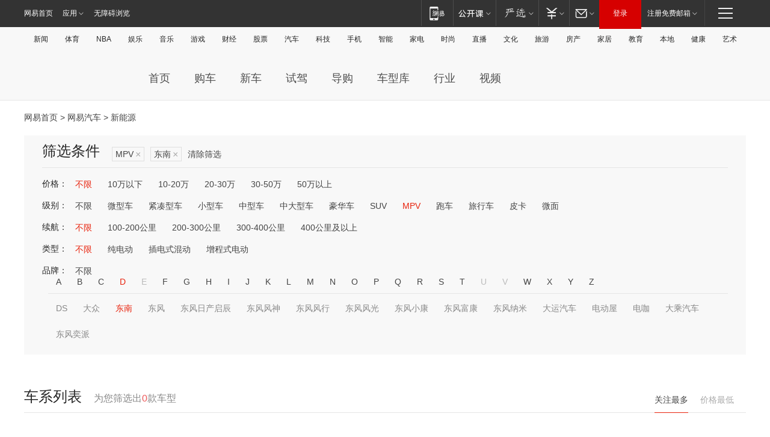

--- FILE ---
content_type: text/html;charset=GBK
request_url: http://product.auto.163.com/energy_api/getEnergySeriesList.action?callback=jQuery17208738406123560936_1769066676394&price=&type=mpv&duration=0-5000&energy=&brandName=1662&orderType=0&size=20&page=1&_=1769066676410
body_size: 302
content:
jQuery17208738406123560936_1769066676394({"total":0,"statusDesc":"","pageTotal":0,"statusValue":"","count":0,"pageSize":0,"page":0,"params":{"brandName":"1662","duration":"0-5000","energy":"","order":["heat_value desc"],"orderType":0,"price":"","query":["newpower:true","cartype_search:MPV","duration_max:[0 TO 5000]","brand_name:东南","brand_id:1662"],"type":"mpv"},"statusCode":"000"})

--- FILE ---
content_type: text/html;charset=GBK
request_url: http://product.auto.163.com/energy_api/getEnergySeriesList.action?callback=jQuery17208738406123560936_1769066676395&price=&type=mpv&duration=0-5000&energy=&brandName=1662&orderType=1&size=20&page=1&_=1769066676411
body_size: 303
content:
jQuery17208738406123560936_1769066676395({"total":0,"statusDesc":"","pageTotal":0,"statusValue":"","count":0,"pageSize":0,"page":0,"params":{"brandName":"1662","duration":"0-5000","energy":"","order":["price_min asc"],"orderType":1,"price":"","query":["newpower:true","cartype_search:MPV","duration_max:[0 TO 5000]","brand_name:东南","brand_id:1662"],"type":"mpv"},"statusCode":"000"})